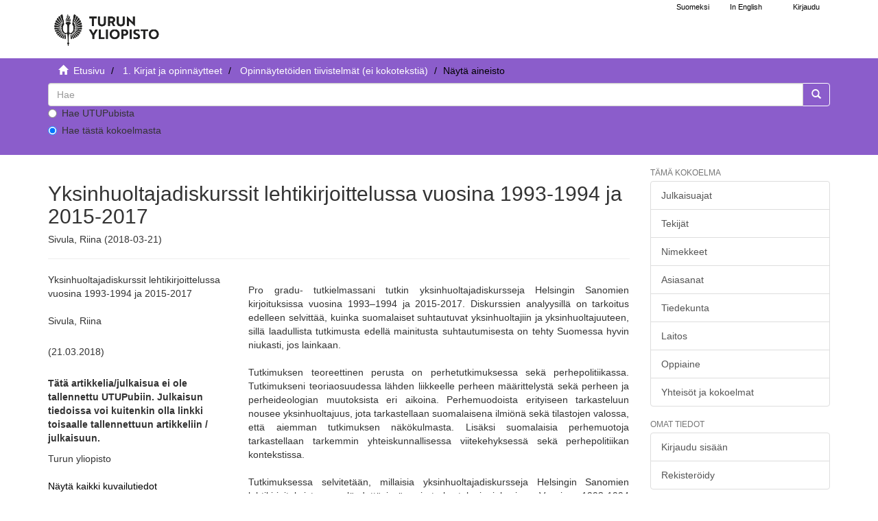

--- FILE ---
content_type: text/html;charset=utf-8
request_url: https://www.utupub.fi/handle/10024/144742
body_size: 5226
content:
<!DOCTYPE html>
                         <!--[if lt IE 7]> <html class="no-js lt-ie9 lt-ie8 lt-ie7" lang="fi"> <![endif]-->
                        <!--[if IE 7]>    <html class="no-js lt-ie9 lt-ie8" lang="fi"> <![endif]-->
                        <!--[if IE 8]>    <html class="no-js lt-ie9" lang="fi"> <![endif]-->
                        <!--[if gt IE 8]><!--> <html class="no-js" lang="fi"> <!--<![endif]-->
                        <head><META http-equiv="Content-Type" content="text/html; charset=UTF-8">
<meta content="text/html; charset=UTF-8" http-equiv="Content-Type">
<meta content="IE=edge,chrome=1" http-equiv="X-UA-Compatible">
<meta content="width=device-width,initial-scale=1" name="viewport">
<link rel="shortcut icon" href="/themes/turku56/images/favicon.ico">
<link rel="apple-touch-icon" href="/themes/turku56/images/apple-touch-icon.png">
<meta name="Generator" content="DSpace 5.6">
<link href="/themes/turku56/styles/main.css" rel="stylesheet">
<link type="text/css" href="/static/css/creativecommons/cc-icons.min.css" rel="stylesheet">
<link href="/themes/turku56/styles/shared/flatpickr.min.css" rel="stylesheet">
<link href="/themes/turku56/styles/shared/bootstrap-tokenfield.min.css" rel="stylesheet">
<link type="application/opensearchdescription+xml" rel="search" href="https://www.utupub.fi:443/open-search/description.xml" title="DSpace">
<script type="text/javascript">
                //Clear default text of emty text areas on focus
                function tFocus(element)
                {
                if (element.value == ' '){element.value='';}
                }
                //Clear default text of emty text areas on submit
                function tSubmit(form)
                {

                console.log(form);

                var defaultedElements = document.getElementsByTagName("textarea");
                for (var i=0; i != defaultedElements.length; i++){
                if (defaultedElements[i].value == ' '){
                defaultedElements[i].value='';}}

                //AM: If isbn is set, save it to localstorage for urn-generation
                var idType = document.getElementsByName("dc_identifier_qualifier");
                var idValue = document.getElementsByName("dc_identifier_value");
                var isbnValue = document.getElementsByName("dc_identifier_isbn");

                if (idValue.length == 0 && isbnValue.length > 0){
                if (isbnValue[0].value != ""){
                localStorage.setItem("form_isbn_id", isbnValue[0].value);
                }else if(isbnValue[0].value == ""){
                localStorage.removeItem("form_isbn_id");
                }
                }else if(idValue.length > 0 && isbnValue.length == 0){
                if (idType[0].value == "isbn" && idValue[0].value != ""){
                localStorage.setItem("form_isbn_id", idValue[0].value);
                } else if(idValue[0].value == ""){
                localStorage.removeItem("form_isbn_id");
                }
                }

                }
                //Disable pressing 'enter' key to submit a form (otherwise pressing 'enter' causes a submission to start over)
                function disableEnterKey(e)
                {
                var key;

                if(window.event)
                key = window.event.keyCode;     //Internet Explorer
                else
                key = e.which;     //Firefox and Netscape

                if(key == 13)  //if "Enter" pressed, then disable!
                return false;
                else
                return true;
                }
            </script><!--[if lt IE 9]>
                <script type="text/javascript" src="/themes/turku56/vendor/html5shiv/dist/html5shiv.js"> </script>
                <script type="text/javascript" src="/themes/turku56/vendor/respond/dest/respond.min.js"> </script>
                <![endif]--><script src="/themes/turku56/vendor/modernizr/modernizr.js" type="text/javascript"> </script>
<title>Yksinhuoltajadiskurssit lehtikirjoittelussa vuosina 1993-1994 ja 2015-2017 - UTUPub</title>
<link rel="schema.DCTERMS" href="http://purl.org/dc/terms/" />
<link rel="schema.DC" href="http://purl.org/dc/elements/1.1/" />
<meta name="DC.creator" content="Sivula, Riina" />
<meta name="DCTERMS.dateAccepted" content="2018-03-21T10:38:58Z" scheme="DCTERMS.W3CDTF" />
<meta name="DCTERMS.available" content="2018-03-21T10:38:58Z" scheme="DCTERMS.W3CDTF" />
<meta name="DCTERMS.issued" content="2018-03-21" scheme="DCTERMS.W3CDTF" />
<meta name="DC.identifier" content="http://www.utupub.fi/handle/10024/144742" scheme="DCTERMS.URI" />
<meta name="DCTERMS.abstract" content="Pro gradu- tutkielmassani tutkin yksinhuoltajadiskursseja Helsingin Sanomien kirjoituksissa vuosina 1993–1994 ja 2015-2017. Diskurssien analyysillä on tarkoitus edelleen selvittää, kuinka suomalaiset suhtautuvat yksinhuoltajiin ja yksinhuoltajuuteen, sillä laadullista tutkimusta edellä mainitusta suhtautumisesta on tehty Suomessa hyvin niukasti, jos lainkaan.&#xD;&#xA;&#xD;&#xA;Tutkimuksen teoreettinen perusta on perhetutkimuksessa sekä perhepolitiikassa. Tutkimukseni teoriaosuudessa lähden liikkeelle perheen määrittelystä sekä perheen ja perheideologian muutoksista eri aikoina. Perhemuodoista erityiseen tarkasteluun nousee yksinhuoltajuus, jota tarkastellaan suomalaisena ilmiönä sekä tilastojen valossa, että aiemman tutkimuksen näkökulmasta. Lisäksi suomalaisia perhemuotoja tarkastellaan tarkemmin yhteiskunnallisessa viitekehyksessä sekä perhepolitiikan kontekstissa.&#xD;&#xA;&#xD;&#xA;Tutkimuksessa selvitetään, millaisia yksinhuoltajadiskursseja Helsingin Sanomien lehtikirjoituksista on löydettävissä eri tarkasteluajanjaksoina. Vuosien 1993-1994 tarkasteluun valikoitui lopulta 33 uutista ja vuosien 2015-2017 tarkasteluun 16. Analyysivaiheessa uutiset jakautuivat viiteen teemaan eli diskurssiin, joista vain talous ja etuudet-teema ilmeni selvästi molempina tarkasteluajankohtina. Muita teemoja olivat yksinhuoltajan pärjääminen, huoltoristiriidat, työn ja perheen yhteensovittaminen sekä ennakko-oletuksen ja asenteet.&#xD;&#xA;&#xD;&#xA;Tutkimuksen tulokset osoittavat, että lehtikirjoittelulla luodaan hyvin polarisoitunut kuva yksinhuoltajuudesta ja yksinhuoltajista. Toisaalta yksinhuoltajat mielletään yhteiskunnan marginaaliin muun muassa taloudellisen niukkuuden ja muutenkin heikkojen resurssien vuoksi, toisaalta yksinhuoltajat mielletään arjen sankareiksi. Myös sillä, kuka puhuu, vaikuttaa olevan merkitystä yksinhuoltajuuden merkityksellistämisessä. Aiemmissa tutkimuksissa esiintyneet jyrkät asenteet yksinhuoltajia kohtaan vaikuttavat olevan sidoksissa perheiden väliseen resurssiajatteluun vanhemmuusajattelun sijasta." xml:lang="-" />
<meta name="DC.language" content="fin" xml:lang="-" scheme="DCTERMS.RFC1766" />
<meta name="DC.publisher" content="fi=Turun yliopisto|en=University of Turku|" xml:lang="-" />
<meta name="DC.title" content="Yksinhuoltajadiskurssit lehtikirjoittelussa vuosina 1993-1994 ja 2015-2017" xml:lang="-" />
<meta name="DC.type" content="fi=Pro gradu -tutkielma|en=Master's thesis|" xml:lang="-" />
<meta name="DC.contributor" content="fi=Yhteiskuntatieteellinen tiedekunta|en=Faculty of Social Sciences|" xml:lang="-" />
<meta name="DC.contributor" content="fi=Sosiaalityö|en=Social Work|" xml:lang="-" />
<meta name="DC.contributor" content="fi=Sosiaalitieteiden laitos|en=Department of Social Research|" xml:lang="-" />
<meta name="DC.format" content="abstractOnly" xml:lang="-" />
<meta content="Yksinhuoltajadiskurssit lehtikirjoittelussa vuosina 1993-1994 ja 2015-2017" name="citation_title">
<meta content="fi=Turun yliopisto|en=University of Turku|" name="citation_publisher">
<meta content="Sivula, Riina" name="citation_author">
<meta content="2018-03-21" name="citation_date">
<meta content="https://www.utupub.fi/handle/10024/144742" name="citation_abstract_html_url">
<meta content="fin" name="citation_language">
</head><body>
<a href="#maincontent" class="skip-nav screen-reader-text" id="skip-nav">Hypp&auml;&auml; sis&auml;lt&ouml;&ouml;n</a>
<header>
<div role="navigation" class="navbar navbar-default navbar-static-top">
<div id="navbarheader" class="container">
<div class="navbar-header">
<a class="navbar-brand-fi navbar-brand" href="/" aria-label="UTUPub Etusivu">
<div id="ds-header-logo"></div>
</a>
<div id="mobileLinks" class="navbar-header pull-right visible-xs hidden-sm hidden-md hidden-lg">
<ul class="nav nav-pills pull-left ">
<li class="dropdown" id="ds-language-selection-xs">
<button data-toggle="dropdown" class="dropdown-toggle navbar-toggle navbar-link" role="button" href="#" id="language-dropdown-toggle-xs"><b aria-hidden="true" class="visible-xs glyphicon glyphicon-globe"></b></button>
<ul data-no-collapse="true" aria-labelledby="language-dropdown-toggle-xs" role="menu" class="dropdown-menu pull-right">
<li role="presentation">
<a id="langlink" href="javascript:document.repost.locale.value='lfi'; document.repost.submit();" lang="fi">Suomeksi</a>
</li>
<li role="presentation">
<a id="langlink" href="javascript:document.repost.locale.value='len'; document.repost.submit();" lang="en">In English</a>
</li>
</ul>
</li>
<li>
<form method="get" action="/login" style="display: inline">
<button class="navbar-toggle navbar-link"><b aria-hidden="true" class="visible-xs glyphicon glyphicon-user"></b></button>
</form>
</li>
</ul>
<button data-toggle="offcanvas" class="navbar-toggle" type="button"><span class="sr-only">N&auml;yt&auml;/piilota sivun navigointi</span><span class="icon-bar"></span><span class="icon-bar"></span><span class="icon-bar"></span></button>
</div>
</div>
<div id="langSelectionWrapper" class="navbar-header pull-right hidden-xs">
<form method="post" name="repost" action="">
<input type="hidden" name="type"><input type="hidden" name="locale"><input value="" type="hidden" name="author">
</form>
<ul class="nav navbar-nav pull-left" id="languageSelection">
<li role="presentation">
<a id="langlink" href="javascript:document.repost.locale.value='lfi'; document.repost.submit();" lang="fi">Suomeksi</a>
</li>
<li role="presentation">
<a id="langlink" href="javascript:document.repost.locale.value='len'; document.repost.submit();" lang="en">In English</a>
</li>
</ul>
<ul class="nav navbar-nav pull-left">
<li>
<a href="/login"><span class="hidden-xs">Kirjaudu</span></a>
</li>
</ul>
<button type="button" class="navbar-toggle visible-sm" data-toggle="offcanvas"><span class="sr-only">N&auml;yt&auml;/piilota sivun navigointi</span><span class="icon-bar"></span><span class="icon-bar"></span><span class="icon-bar"></span></button>
</div>
</div>
</div>
</header>
<div class="trail-wrapper hidden-print">
<div class="container">
<div id="topsearchbar" class="row">
<div class="col-xs-12">
<div class="breadcrumb dropdown visible-xs">
<a data-toggle="dropdown" class="dropdown-toggle" role="button" href="#" id="trail-dropdown-toggle">N&auml;yt&auml; aineisto&nbsp;<b class="caret"></b></a>
<ul aria-labelledby="trail-dropdown-toggle" role="menu" class="dropdown-menu">
<li role="presentation">
<a role="menuitem" href="/"><i aria-hidden="true" class="glyphicon glyphicon-home"></i>&nbsp;
                        Etusivu</a>
</li>
<li role="presentation">
<a role="menuitem" href="/handle/10024/5788">1. Kirjat ja opinn&auml;ytteet</a>
</li>
<li role="presentation">
<a role="menuitem" href="/handle/10024/143706">Opinn&auml;ytet&ouml;iden tiivistelm&auml;t (ei kokoteksti&auml;) </a>
</li>
<li role="presentation" class="disabled">
<a href="#" role="menuitem">N&auml;yt&auml; aineisto</a>
</li>
</ul>
</div>
<ul class="breadcrumb hidden-xs">
<li>
<i aria-hidden="true" class="glyphicon glyphicon-home"></i>&nbsp;
            <a href="/">
<trail target="/">Etusivu</trail>
</a>
</li>
<li>
<a href="/handle/10024/5788">1. Kirjat ja opinn&auml;ytteet</a>
</li>
<li>
<a href="/handle/10024/143706">Opinn&auml;ytet&ouml;iden tiivistelm&auml;t (ei kokoteksti&auml;) </a>
</li>
<li class="active">N&auml;yt&auml; aineisto</li>
</ul>
<div class="ds-option-set" id="ds-search-option">
<form method="get" class="" id="ds-search-form" action="/discover">
<fieldset>
<div class="input-group">
<input aria-label="untranslated" placeholder="Hae" type="text" class="ds-text-field form-control" name="query">
<div class="radio">
<label><input value="" name="scope" type="radio" id="ds-search-form-scope-all">Hae UTUPubista</label>
</div>
<div class="radio">
<label><input checked name="scope" type="radio" id="ds-search-form-scope-container" value="10024/143706">Hae t&auml;st&auml; kokoelmasta</label>
</div>
<span class="input-group-btn"><button title="Siirry" class="ds-button-field btn btn-primary"><span aria-hidden="true" class="glyphicon glyphicon-search"></span></button></span>
</div>
</fieldset>
</form>
</div>
</div>
</div>
</div>
</div>
<div class="hidden" id="no-js-warning-wrapper">
<div id="no-js-warning">
<div class="notice failure">JavaScript is disabled for your browser. Some features of this site may not work without it.</div>
</div>
</div>
<div class="container" id="main-container">
<div class="row row-offcanvas row-offcanvas-right">
<div class="horizontal-slider contentwrapper clearfix">
<div id="maincontent" class="col-xs-12 col-sm-12 col-md-9 main-content">
<div>
<div id="aspect_artifactbrowser_ItemViewer_div_item-view" class="ds-static-div primary">
<!-- External Metadata URL: cocoon://metadata/handle/10024/144742/mets.xml?rightsMDTypes=METSRIGHTS-->
<div class="item-summary-view-metadata">
<h1>Yksinhuoltajadiskurssit lehtikirjoittelussa vuosina 1993-1994 ja 2015-2017</h1>
<h5>Sivula, Riina (2018-03-21)</h5>
<hr>
<div class="row">
<div class="col-sm-4">
<div class="simple-item-view-title">Yksinhuoltajadiskurssit lehtikirjoittelussa vuosina 1993-1994 ja 2015-2017</div>
<br>
<div class="simple-item-view-authors item-page-field-wrapper table">
<div>Sivula, Riina</div>
</div>
<div class="simple-item-view-date word-break item-page-field-wrapper table">(21.03.2018)</div>
<div class="row">
<div class="col-xs-4 col-sm-10"></div>
<div class="col-xs-6 col-sm-12">
<p>
<b>T&auml;t&auml; artikkelia/julkaisua ei ole tallennettu UTUPubiin. Julkaisun tiedoissa voi kuitenkin olla linkki toisaalle tallennettuun artikkeliin / julkaisuun.</b>
</p>
</div>
</div>
<div class="simple-item-view-publisher">Turun yliopisto</div>
<div class="simple-item-view-rights table"></div>
<div class="simple-item-view-show-full item-page-field-wrapper table">
<a href="/handle/10024/144742?show=full">N&auml;yt&auml; kaikki kuvailutiedot</a>
</div>
</div>
<div class="col-sm-8">
<div class="simple-item-view-description item-page-field-wrapper table">
<h5 class="visible-xs">Tiivistelm&auml;</h5>
<div>Pro gradu- tutkielmassani tutkin yksinhuoltajadiskursseja Helsingin Sanomien kirjoituksissa vuosina 1993–1994 ja 2015-2017. Diskurssien analyysillä on tarkoitus edelleen selvittää, kuinka suomalaiset suhtautuvat yksinhuoltajiin ja yksinhuoltajuuteen, sillä laadullista tutkimusta edellä mainitusta suhtautumisesta on tehty Suomessa hyvin niukasti, jos lainkaan.<br><br>Tutkimuksen teoreettinen perusta on perhetutkimuksessa sekä perhepolitiikassa. Tutkimukseni teoriaosuudessa lähden liikkeelle perheen määrittelystä sekä perheen ja perheideologian muutoksista eri aikoina. Perhemuodoista erityiseen tarkasteluun nousee yksinhuoltajuus, jota tarkastellaan suomalaisena ilmiönä sekä tilastojen valossa, että aiemman tutkimuksen näkökulmasta. Lisäksi suomalaisia perhemuotoja tarkastellaan tarkemmin yhteiskunnallisessa viitekehyksessä sekä perhepolitiikan kontekstissa.<br><br>Tutkimuksessa selvitetään, millaisia yksinhuoltajadiskursseja Helsingin Sanomien lehtikirjoituksista on löydettävissä eri tarkasteluajanjaksoina. Vuosien 1993-1994 tarkasteluun valikoitui lopulta 33 uutista ja vuosien 2015-2017 tarkasteluun 16. Analyysivaiheessa uutiset jakautuivat viiteen teemaan eli diskurssiin, joista vain talous ja etuudet-teema ilmeni selvästi molempina tarkasteluajankohtina. Muita teemoja olivat yksinhuoltajan pärjääminen, huoltoristiriidat, työn ja perheen yhteensovittaminen sekä ennakko-oletuksen ja asenteet.<br><br>Tutkimuksen tulokset osoittavat, että lehtikirjoittelulla luodaan hyvin polarisoitunut kuva yksinhuoltajuudesta ja yksinhuoltajista. Toisaalta yksinhuoltajat mielletään yhteiskunnan marginaaliin muun muassa taloudellisen niukkuuden ja muutenkin heikkojen resurssien vuoksi, toisaalta yksinhuoltajat mielletään arjen sankareiksi. Myös sillä, kuka puhuu, vaikuttaa olevan merkitystä yksinhuoltajuuden merkityksellistämisessä. Aiemmissa tutkimuksissa esiintyneet jyrkät asenteet yksinhuoltajia kohtaan vaikuttavat olevan sidoksissa perheiden väliseen resurssiajatteluun vanhemmuusajattelun sijasta.</div>
</div>
<div class="simple-item-view-collections item-page-field-wrapper table">
<h5>Kokoelmat</h5>
<ul class="ds-referenceSet-list">
<!-- External Metadata URL: cocoon://metadata/handle/10024/143706/mets.xml-->
<li>
<a href="/handle/10024/143706">Opinn&auml;ytet&ouml;iden tiivistelm&auml;t (ei kokoteksti&auml;) </a> [6013]</li>
</ul>
</div>
</div>
</div>
</div>
</div>
</div>
<div class="visible-xs visible-sm">
<footer>
<div class="row">
<hr>
<div class="col-xs-7 col-sm-7">
<div class="hidden-print">Turun yliopiston kirjasto | Turun yliopisto</div>
</div>
<div class="col-xs-5 col-sm-5 hidden-print">
<div class="pull-right">
<a href="/contact">julkaisut@utu.fi</a> | <a href="https://www.utu.fi/fi/tietosuoja/kirjaston-tietosuojailmoitukset">Tietosuoja</a> | <a href="/utupub_saavutettavuusseloste.html">Saavutettavuusseloste</a>
</div>
</div>
</div>
<a class="hidden" href="/htmlmap">&nbsp;</a>
<p>&nbsp;</p>
</footer>
</div>
</div>
<div role="navigation" id="sidebar" class="col-xs-6 col-sm-3 sidebar-offcanvas">
<div class="word-break hidden-print" id="ds-options">
<h4 class="ds-option-set-head  h6">T&auml;m&auml; kokoelma</h4>
<div id="aspect_viewArtifacts_Navigation_list_browse" class="list-group">
<a href="/handle/10024/143706/browse?type=dateissued" class="list-group-item ds-option">Julkaisuajat</a><a href="/handle/10024/143706/browse?type=author" class="list-group-item ds-option">Tekij&auml;t</a><a href="/handle/10024/143706/browse?type=title" class="list-group-item ds-option">Nimekkeet</a><a href="/handle/10024/143706/browse?type=subject" class="list-group-item ds-option">Asiasanat</a><a href="/handle/10024/143706/browse?type=faculty" class="list-group-item ds-option">Tiedekunta</a><a href="/handle/10024/143706/browse?type=department" class="list-group-item ds-option">Laitos</a><a href="/handle/10024/143706/browse?type=studysubject" class="list-group-item ds-option">Oppiaine</a><a href="/community-list" class="list-group-item ds-option">Yhteis&ouml;t ja kokoelmat</a>
</div>
<div id="aspect_viewArtifacts_Navigation_list_browse2" class="list-group"></div>
<h4 class="ds-option-set-head  h6">Omat tiedot</h4>
<div id="aspect_viewArtifacts_Navigation_list_account" class="list-group">
<a href="/login" class="list-group-item ds-option">Kirjaudu sis&auml;&auml;n</a><a href="/register" class="list-group-item ds-option">Rekister&ouml;idy</a>
</div>
<div id="aspect_viewArtifacts_Navigation_list_context" class="list-group"></div>
<div id="aspect_viewArtifacts_Navigation_list_administrative" class="list-group"></div>
<div id="aspect_discovery_Navigation_list_discovery" class="list-group"></div>
</div>
</div>
</div>
</div>
<div class="hidden-xs hidden-sm">
<footer>
<div class="row">
<hr>
<div class="col-xs-7 col-sm-7">
<div class="hidden-print">Turun yliopiston kirjasto | Turun yliopisto</div>
</div>
<div class="col-xs-5 col-sm-5 hidden-print">
<div class="pull-right">
<a href="/contact">julkaisut@utu.fi</a> | <a href="https://www.utu.fi/fi/tietosuoja/kirjaston-tietosuojailmoitukset">Tietosuoja</a> | <a href="/utupub_saavutettavuusseloste.html">Saavutettavuusseloste</a>
</div>
</div>
</div>
<a class="hidden" href="/htmlmap">&nbsp;</a>
<p>&nbsp;</p>
</footer>
</div>
</div>
<script>if(!window.DSpace){window.DSpace={};}window.DSpace.context_path='';window.DSpace.theme_path='/themes/turku56/';</script><script src="/themes/turku56/scripts/theme.js"> </script><script src="/themes/turku56/scripts/photoswipe.js"> </script><script src="/themes/turku56/scripts/fa.js"> </script><script src="/themes/turku56/scripts/ps_gallery.js"> </script><script src="/themes/turku56/scripts/flatpickr.min.js"> </script><script src="/themes/turku56/scripts/annif.js"> </script>
</body></html>
